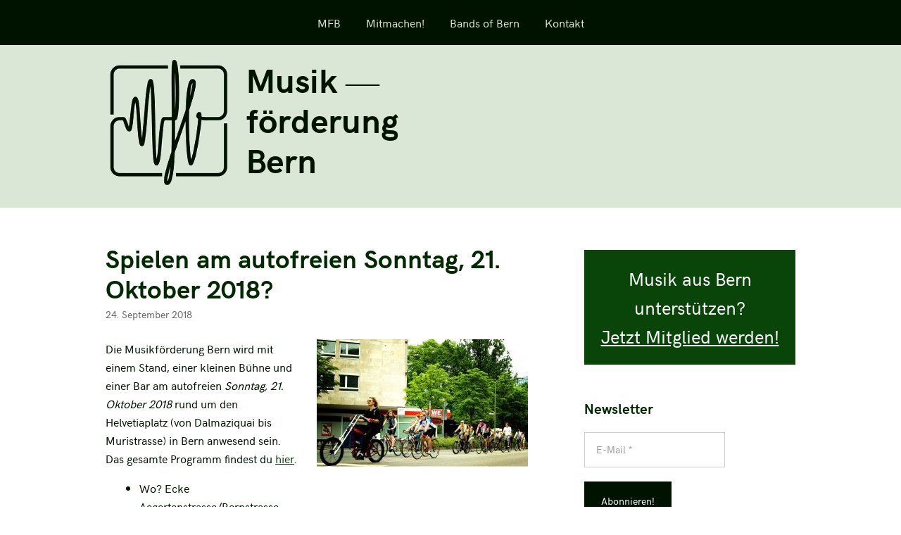

--- FILE ---
content_type: application/javascript
request_url: https://musikfoerderung.be/wp-content/themes/themes/mfb/js/stickymenu.js?ver=1.0.0
body_size: 83
content:
jQuery(document).ready(function() {
	jQuery(window).scroll(function () {
		if ( ( jQuery(window).scrollTop() > 232 ) && ( jQuery(window).width() > 1023 ) ) {
			jQuery('#navigation').addClass('sticky-menu');
			jQuery('.menu-site-title a').show();
		}
		if ( jQuery(window).scrollTop() < 341 ) {
			jQuery('#navigation').removeClass('sticky-menu');
			jQuery('.menu-site-title a').hide();

		}
	});
});
